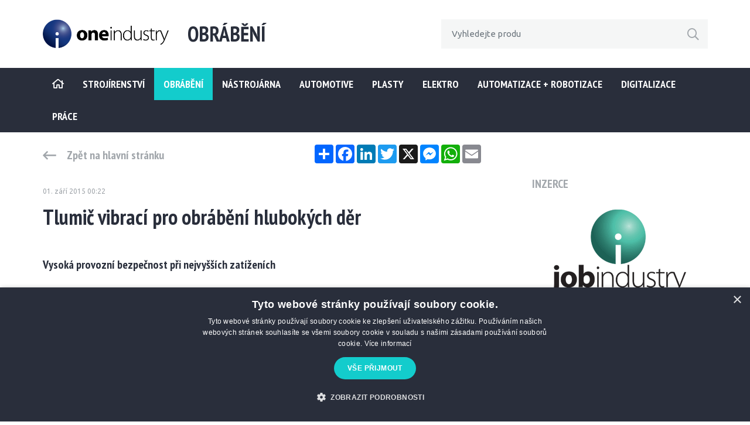

--- FILE ---
content_type: text/html; charset=UTF-8
request_url: https://www.oneindustry.cz/obrabeni/tlumic-vibraci-pro-obrabeni-hlubokych-der/
body_size: 10033
content:
<!doctype html>
<html lang="cs-CZ">
    <head>
        <script type="text/javascript" charset="UTF-8" src="//cdn.cookie-script.com/s/57a0dfff99b9177a2b9c524216232b6d.js"></script>

        <meta http-equiv="content-type" content="text/html; charset=UTF-8" />
        <meta name="description" content="oneindustry – průmyslový portál: strojírenství, obrábění, nástrojárna, automotive, plasty, elektro, automatizace, roboty, Průmysl 4.0, výroba, technologie." />
        <meta http-equiv="X-UA-Compatible" content="IE=edge" />
        <meta name="viewport" content="width=device-width, initial-scale=1, maximum-scale=1.0, user-scalable=no" />

        <link rel="preconnect" href="https://fonts.gstatic.com" />

        <link rel="stylesheet" href="https://cdn.jsdelivr.net/npm/bootstrap@4.6.0/dist/css/bootstrap.min.css" integrity="sha384-B0vP5xmATw1+K9KRQjQERJvTumQW0nPEzvF6L/Z6nronJ3oUOFUFpCjEUQouq2+l" crossorigin="anonymous" />
        <link rel="stylesheet" href="https://www.oneindustry.cz/wp-content/themes/oneindustry/fontawesome/css/all.min.css" />
        <link rel="preconnect" href="https://fonts.gstatic.com">
        <link href="https://fonts.googleapis.com/css2?family=PT+Sans+Narrow:wght@400;700&family=Ubuntu:ital,wght@0,300;0,400;0,500;0,700;1,300;1,400;1,500;1,700&display=swap" rel="stylesheet" />
        <link rel="stylesheet" type="text/css" href="//cdn.jsdelivr.net/npm/slick-carousel@1.8.1/slick/slick.css" />

        <link href="https://www.oneindustry.cz/wp-content/themes/oneindustry/style.css" rel="stylesheet" />

        <script>
            /*window.dataLayer = window.dataLayer || [];

            function gtag() {
                dataLayer.push(arguments);
            }

            gtag("consent", "default", {
                ad_storage: "denied",
                analytics_storage: "denied",
                wait_for_update: 500
            });

            gtag("set", "ads_data_redaction", true);*/
        </script>

        <meta name='robots' content='index, follow, max-image-preview:large, max-snippet:-1, max-video-preview:-1' />

	<!-- This site is optimized with the Yoast SEO plugin v22.6 - https://yoast.com/wordpress/plugins/seo/ -->
	<title>Tlumič vibrací pro obrábění hlubokých děr - oneindustry – průmyslový portál, výroba a technologie</title>
	<link rel="canonical" href="https://www.oneindustry.cz/obrabeni/tlumic-vibraci-pro-obrabeni-hlubokych-der/" />
	<meta property="og:locale" content="cs_CZ" />
	<meta property="og:type" content="article" />
	<meta property="og:title" content="Tlumič vibrací pro obrábění hlubokých děr - oneindustry – průmyslový portál, výroba a technologie" />
	<meta property="og:description" content="Vysoká provozní bezpečnost při nejvyšších zatíženích Společnost Sandvik Coromant představila nový tlumič vibrací, který v průběhu operací prováděných při obrábění hlubokých děr (DHM) pomáhá udržovat stabilitu [&hellip;]" />
	<meta property="og:url" content="https://www.oneindustry.cz/obrabeni/tlumic-vibraci-pro-obrabeni-hlubokych-der/" />
	<meta property="og:site_name" content="oneindustry – průmyslový portál, výroba a technologie" />
	<meta property="article:published_time" content="2015-08-31T22:22:53+00:00" />
	<meta property="og:image" content="https://www.oneindustry.cz/wp-content/uploads/2015/09/2015-2-031-1-nahled.jpg" />
	<meta property="og:image:width" content="300" />
	<meta property="og:image:height" content="150" />
	<meta property="og:image:type" content="image/jpeg" />
	<meta name="author" content="oneindustry" />
	<meta name="twitter:card" content="summary_large_image" />
	<meta name="twitter:label1" content="Napsal(a)" />
	<meta name="twitter:data1" content="oneindustry" />
	<meta name="twitter:label2" content="Odhadovaná doba čtení" />
	<meta name="twitter:data2" content="2 minuty" />
	<script type="application/ld+json" class="yoast-schema-graph">{"@context":"https://schema.org","@graph":[{"@type":"Article","@id":"https://www.oneindustry.cz/obrabeni/tlumic-vibraci-pro-obrabeni-hlubokych-der/#article","isPartOf":{"@id":"https://www.oneindustry.cz/obrabeni/tlumic-vibraci-pro-obrabeni-hlubokych-der/"},"author":{"name":"oneindustry","@id":"https://www.oneindustry.cz/#/schema/person/bf779697f4491cc56ffd71aa529d01ff"},"headline":"Tlumič vibrací pro obrábění hlubokých děr","datePublished":"2015-08-31T22:22:53+00:00","dateModified":"2015-08-31T22:22:53+00:00","mainEntityOfPage":{"@id":"https://www.oneindustry.cz/obrabeni/tlumic-vibraci-pro-obrabeni-hlubokych-der/"},"wordCount":478,"publisher":{"@id":"https://www.oneindustry.cz/#organization"},"image":{"@id":"https://www.oneindustry.cz/obrabeni/tlumic-vibraci-pro-obrabeni-hlubokych-der/#primaryimage"},"thumbnailUrl":"https://www.oneindustry.cz/wp-content/uploads/2015/09/2015-2-031-1-nahled.jpg","articleSection":["Obrábění"],"inLanguage":"cs"},{"@type":"WebPage","@id":"https://www.oneindustry.cz/obrabeni/tlumic-vibraci-pro-obrabeni-hlubokych-der/","url":"https://www.oneindustry.cz/obrabeni/tlumic-vibraci-pro-obrabeni-hlubokych-der/","name":"Tlumič vibrací pro obrábění hlubokých děr - oneindustry – průmyslový portál, výroba a technologie","isPartOf":{"@id":"https://www.oneindustry.cz/#website"},"primaryImageOfPage":{"@id":"https://www.oneindustry.cz/obrabeni/tlumic-vibraci-pro-obrabeni-hlubokych-der/#primaryimage"},"image":{"@id":"https://www.oneindustry.cz/obrabeni/tlumic-vibraci-pro-obrabeni-hlubokych-der/#primaryimage"},"thumbnailUrl":"https://www.oneindustry.cz/wp-content/uploads/2015/09/2015-2-031-1-nahled.jpg","datePublished":"2015-08-31T22:22:53+00:00","dateModified":"2015-08-31T22:22:53+00:00","breadcrumb":{"@id":"https://www.oneindustry.cz/obrabeni/tlumic-vibraci-pro-obrabeni-hlubokych-der/#breadcrumb"},"inLanguage":"cs","potentialAction":[{"@type":"ReadAction","target":["https://www.oneindustry.cz/obrabeni/tlumic-vibraci-pro-obrabeni-hlubokych-der/"]}]},{"@type":"ImageObject","inLanguage":"cs","@id":"https://www.oneindustry.cz/obrabeni/tlumic-vibraci-pro-obrabeni-hlubokych-der/#primaryimage","url":"https://www.oneindustry.cz/wp-content/uploads/2015/09/2015-2-031-1-nahled.jpg","contentUrl":"https://www.oneindustry.cz/wp-content/uploads/2015/09/2015-2-031-1-nahled.jpg","width":300,"height":150,"caption":""},{"@type":"BreadcrumbList","@id":"https://www.oneindustry.cz/obrabeni/tlumic-vibraci-pro-obrabeni-hlubokych-der/#breadcrumb","itemListElement":[{"@type":"ListItem","position":1,"name":"Úvodní stránka","item":"https://www.oneindustry.cz/uvodni-stranka/"},{"@type":"ListItem","position":2,"name":"Tlumič vibrací pro obrábění hlubokých děr"}]},{"@type":"WebSite","@id":"https://www.oneindustry.cz/#website","url":"https://www.oneindustry.cz/","name":"oneindustry – průmyslový portál, výroba a technologie","description":"oneindustry – průmyslový portál: strojírenství, obrábění, nástrojárna, automotive, plasty, elektro, automatizace, roboty, Průmysl 4.0, výroba, technologie.","publisher":{"@id":"https://www.oneindustry.cz/#organization"},"potentialAction":[{"@type":"SearchAction","target":{"@type":"EntryPoint","urlTemplate":"https://www.oneindustry.cz/?s={search_term_string}"},"query-input":"required name=search_term_string"}],"inLanguage":"cs"},{"@type":"Organization","@id":"https://www.oneindustry.cz/#organization","name":"oneindustry – průmyslový portál, výroba a technologie","url":"https://www.oneindustry.cz/","logo":{"@type":"ImageObject","inLanguage":"cs","@id":"https://www.oneindustry.cz/#/schema/logo/image/","url":"https://www.oneindustry.cz/wp-content/uploads/2021/05/logo1.png","contentUrl":"https://www.oneindustry.cz/wp-content/uploads/2021/05/logo1.png","width":430,"height":103,"caption":"oneindustry – průmyslový portál, výroba a technologie"},"image":{"@id":"https://www.oneindustry.cz/#/schema/logo/image/"},"sameAs":["https://www.linkedin.com/showcase/101077163"]},{"@type":"Person","@id":"https://www.oneindustry.cz/#/schema/person/bf779697f4491cc56ffd71aa529d01ff","name":"oneindustry","image":{"@type":"ImageObject","inLanguage":"cs","@id":"https://www.oneindustry.cz/#/schema/person/image/","url":"https://secure.gravatar.com/avatar/68f0669dbcb6d1a8e917159daad9e9b7?s=96&d=mm&r=g","contentUrl":"https://secure.gravatar.com/avatar/68f0669dbcb6d1a8e917159daad9e9b7?s=96&d=mm&r=g","caption":"oneindustry"}}]}</script>
	<!-- / Yoast SEO plugin. -->


<link rel='stylesheet' id='wp-block-library-css' href='https://www.oneindustry.cz/wp-includes/css/dist/block-library/style.min.css?ver=6.5.7' type='text/css' media='all' />
<style id='classic-theme-styles-inline-css' type='text/css'>
/*! This file is auto-generated */
.wp-block-button__link{color:#fff;background-color:#32373c;border-radius:9999px;box-shadow:none;text-decoration:none;padding:calc(.667em + 2px) calc(1.333em + 2px);font-size:1.125em}.wp-block-file__button{background:#32373c;color:#fff;text-decoration:none}
</style>
<style id='global-styles-inline-css' type='text/css'>
body{--wp--preset--color--black: #000000;--wp--preset--color--cyan-bluish-gray: #abb8c3;--wp--preset--color--white: #ffffff;--wp--preset--color--pale-pink: #f78da7;--wp--preset--color--vivid-red: #cf2e2e;--wp--preset--color--luminous-vivid-orange: #ff6900;--wp--preset--color--luminous-vivid-amber: #fcb900;--wp--preset--color--light-green-cyan: #7bdcb5;--wp--preset--color--vivid-green-cyan: #00d084;--wp--preset--color--pale-cyan-blue: #8ed1fc;--wp--preset--color--vivid-cyan-blue: #0693e3;--wp--preset--color--vivid-purple: #9b51e0;--wp--preset--gradient--vivid-cyan-blue-to-vivid-purple: linear-gradient(135deg,rgba(6,147,227,1) 0%,rgb(155,81,224) 100%);--wp--preset--gradient--light-green-cyan-to-vivid-green-cyan: linear-gradient(135deg,rgb(122,220,180) 0%,rgb(0,208,130) 100%);--wp--preset--gradient--luminous-vivid-amber-to-luminous-vivid-orange: linear-gradient(135deg,rgba(252,185,0,1) 0%,rgba(255,105,0,1) 100%);--wp--preset--gradient--luminous-vivid-orange-to-vivid-red: linear-gradient(135deg,rgba(255,105,0,1) 0%,rgb(207,46,46) 100%);--wp--preset--gradient--very-light-gray-to-cyan-bluish-gray: linear-gradient(135deg,rgb(238,238,238) 0%,rgb(169,184,195) 100%);--wp--preset--gradient--cool-to-warm-spectrum: linear-gradient(135deg,rgb(74,234,220) 0%,rgb(151,120,209) 20%,rgb(207,42,186) 40%,rgb(238,44,130) 60%,rgb(251,105,98) 80%,rgb(254,248,76) 100%);--wp--preset--gradient--blush-light-purple: linear-gradient(135deg,rgb(255,206,236) 0%,rgb(152,150,240) 100%);--wp--preset--gradient--blush-bordeaux: linear-gradient(135deg,rgb(254,205,165) 0%,rgb(254,45,45) 50%,rgb(107,0,62) 100%);--wp--preset--gradient--luminous-dusk: linear-gradient(135deg,rgb(255,203,112) 0%,rgb(199,81,192) 50%,rgb(65,88,208) 100%);--wp--preset--gradient--pale-ocean: linear-gradient(135deg,rgb(255,245,203) 0%,rgb(182,227,212) 50%,rgb(51,167,181) 100%);--wp--preset--gradient--electric-grass: linear-gradient(135deg,rgb(202,248,128) 0%,rgb(113,206,126) 100%);--wp--preset--gradient--midnight: linear-gradient(135deg,rgb(2,3,129) 0%,rgb(40,116,252) 100%);--wp--preset--font-size--small: 13px;--wp--preset--font-size--medium: 20px;--wp--preset--font-size--large: 36px;--wp--preset--font-size--x-large: 42px;--wp--preset--spacing--20: 0.44rem;--wp--preset--spacing--30: 0.67rem;--wp--preset--spacing--40: 1rem;--wp--preset--spacing--50: 1.5rem;--wp--preset--spacing--60: 2.25rem;--wp--preset--spacing--70: 3.38rem;--wp--preset--spacing--80: 5.06rem;--wp--preset--shadow--natural: 6px 6px 9px rgba(0, 0, 0, 0.2);--wp--preset--shadow--deep: 12px 12px 50px rgba(0, 0, 0, 0.4);--wp--preset--shadow--sharp: 6px 6px 0px rgba(0, 0, 0, 0.2);--wp--preset--shadow--outlined: 6px 6px 0px -3px rgba(255, 255, 255, 1), 6px 6px rgba(0, 0, 0, 1);--wp--preset--shadow--crisp: 6px 6px 0px rgba(0, 0, 0, 1);}:where(.is-layout-flex){gap: 0.5em;}:where(.is-layout-grid){gap: 0.5em;}body .is-layout-flex{display: flex;}body .is-layout-flex{flex-wrap: wrap;align-items: center;}body .is-layout-flex > *{margin: 0;}body .is-layout-grid{display: grid;}body .is-layout-grid > *{margin: 0;}:where(.wp-block-columns.is-layout-flex){gap: 2em;}:where(.wp-block-columns.is-layout-grid){gap: 2em;}:where(.wp-block-post-template.is-layout-flex){gap: 1.25em;}:where(.wp-block-post-template.is-layout-grid){gap: 1.25em;}.has-black-color{color: var(--wp--preset--color--black) !important;}.has-cyan-bluish-gray-color{color: var(--wp--preset--color--cyan-bluish-gray) !important;}.has-white-color{color: var(--wp--preset--color--white) !important;}.has-pale-pink-color{color: var(--wp--preset--color--pale-pink) !important;}.has-vivid-red-color{color: var(--wp--preset--color--vivid-red) !important;}.has-luminous-vivid-orange-color{color: var(--wp--preset--color--luminous-vivid-orange) !important;}.has-luminous-vivid-amber-color{color: var(--wp--preset--color--luminous-vivid-amber) !important;}.has-light-green-cyan-color{color: var(--wp--preset--color--light-green-cyan) !important;}.has-vivid-green-cyan-color{color: var(--wp--preset--color--vivid-green-cyan) !important;}.has-pale-cyan-blue-color{color: var(--wp--preset--color--pale-cyan-blue) !important;}.has-vivid-cyan-blue-color{color: var(--wp--preset--color--vivid-cyan-blue) !important;}.has-vivid-purple-color{color: var(--wp--preset--color--vivid-purple) !important;}.has-black-background-color{background-color: var(--wp--preset--color--black) !important;}.has-cyan-bluish-gray-background-color{background-color: var(--wp--preset--color--cyan-bluish-gray) !important;}.has-white-background-color{background-color: var(--wp--preset--color--white) !important;}.has-pale-pink-background-color{background-color: var(--wp--preset--color--pale-pink) !important;}.has-vivid-red-background-color{background-color: var(--wp--preset--color--vivid-red) !important;}.has-luminous-vivid-orange-background-color{background-color: var(--wp--preset--color--luminous-vivid-orange) !important;}.has-luminous-vivid-amber-background-color{background-color: var(--wp--preset--color--luminous-vivid-amber) !important;}.has-light-green-cyan-background-color{background-color: var(--wp--preset--color--light-green-cyan) !important;}.has-vivid-green-cyan-background-color{background-color: var(--wp--preset--color--vivid-green-cyan) !important;}.has-pale-cyan-blue-background-color{background-color: var(--wp--preset--color--pale-cyan-blue) !important;}.has-vivid-cyan-blue-background-color{background-color: var(--wp--preset--color--vivid-cyan-blue) !important;}.has-vivid-purple-background-color{background-color: var(--wp--preset--color--vivid-purple) !important;}.has-black-border-color{border-color: var(--wp--preset--color--black) !important;}.has-cyan-bluish-gray-border-color{border-color: var(--wp--preset--color--cyan-bluish-gray) !important;}.has-white-border-color{border-color: var(--wp--preset--color--white) !important;}.has-pale-pink-border-color{border-color: var(--wp--preset--color--pale-pink) !important;}.has-vivid-red-border-color{border-color: var(--wp--preset--color--vivid-red) !important;}.has-luminous-vivid-orange-border-color{border-color: var(--wp--preset--color--luminous-vivid-orange) !important;}.has-luminous-vivid-amber-border-color{border-color: var(--wp--preset--color--luminous-vivid-amber) !important;}.has-light-green-cyan-border-color{border-color: var(--wp--preset--color--light-green-cyan) !important;}.has-vivid-green-cyan-border-color{border-color: var(--wp--preset--color--vivid-green-cyan) !important;}.has-pale-cyan-blue-border-color{border-color: var(--wp--preset--color--pale-cyan-blue) !important;}.has-vivid-cyan-blue-border-color{border-color: var(--wp--preset--color--vivid-cyan-blue) !important;}.has-vivid-purple-border-color{border-color: var(--wp--preset--color--vivid-purple) !important;}.has-vivid-cyan-blue-to-vivid-purple-gradient-background{background: var(--wp--preset--gradient--vivid-cyan-blue-to-vivid-purple) !important;}.has-light-green-cyan-to-vivid-green-cyan-gradient-background{background: var(--wp--preset--gradient--light-green-cyan-to-vivid-green-cyan) !important;}.has-luminous-vivid-amber-to-luminous-vivid-orange-gradient-background{background: var(--wp--preset--gradient--luminous-vivid-amber-to-luminous-vivid-orange) !important;}.has-luminous-vivid-orange-to-vivid-red-gradient-background{background: var(--wp--preset--gradient--luminous-vivid-orange-to-vivid-red) !important;}.has-very-light-gray-to-cyan-bluish-gray-gradient-background{background: var(--wp--preset--gradient--very-light-gray-to-cyan-bluish-gray) !important;}.has-cool-to-warm-spectrum-gradient-background{background: var(--wp--preset--gradient--cool-to-warm-spectrum) !important;}.has-blush-light-purple-gradient-background{background: var(--wp--preset--gradient--blush-light-purple) !important;}.has-blush-bordeaux-gradient-background{background: var(--wp--preset--gradient--blush-bordeaux) !important;}.has-luminous-dusk-gradient-background{background: var(--wp--preset--gradient--luminous-dusk) !important;}.has-pale-ocean-gradient-background{background: var(--wp--preset--gradient--pale-ocean) !important;}.has-electric-grass-gradient-background{background: var(--wp--preset--gradient--electric-grass) !important;}.has-midnight-gradient-background{background: var(--wp--preset--gradient--midnight) !important;}.has-small-font-size{font-size: var(--wp--preset--font-size--small) !important;}.has-medium-font-size{font-size: var(--wp--preset--font-size--medium) !important;}.has-large-font-size{font-size: var(--wp--preset--font-size--large) !important;}.has-x-large-font-size{font-size: var(--wp--preset--font-size--x-large) !important;}
.wp-block-navigation a:where(:not(.wp-element-button)){color: inherit;}
:where(.wp-block-post-template.is-layout-flex){gap: 1.25em;}:where(.wp-block-post-template.is-layout-grid){gap: 1.25em;}
:where(.wp-block-columns.is-layout-flex){gap: 2em;}:where(.wp-block-columns.is-layout-grid){gap: 2em;}
.wp-block-pullquote{font-size: 1.5em;line-height: 1.6;}
</style>
<link rel="https://api.w.org/" href="https://www.oneindustry.cz/wp-json/" /><link rel="alternate" type="application/json" href="https://www.oneindustry.cz/wp-json/wp/v2/posts/64726" /><link rel="EditURI" type="application/rsd+xml" title="RSD" href="https://www.oneindustry.cz/xmlrpc.php?rsd" />
<meta name="generator" content="WordPress 6.5.7" />
<link rel='shortlink' href='https://www.oneindustry.cz/?p=64726' />
<link rel="alternate" type="application/json+oembed" href="https://www.oneindustry.cz/wp-json/oembed/1.0/embed?url=https%3A%2F%2Fwww.oneindustry.cz%2Fobrabeni%2Ftlumic-vibraci-pro-obrabeni-hlubokych-der%2F" />
<link rel="alternate" type="text/xml+oembed" href="https://www.oneindustry.cz/wp-json/oembed/1.0/embed?url=https%3A%2F%2Fwww.oneindustry.cz%2Fobrabeni%2Ftlumic-vibraci-pro-obrabeni-hlubokych-der%2F&#038;format=xml" />
<link rel="icon" href="https://www.oneindustry.cz/wp-content/uploads/2021/05/favicon.png" sizes="32x32" />
<link rel="icon" href="https://www.oneindustry.cz/wp-content/uploads/2021/05/favicon.png" sizes="192x192" />
<link rel="apple-touch-icon" href="https://www.oneindustry.cz/wp-content/uploads/2021/05/favicon.png" />
<meta name="msapplication-TileImage" content="https://www.oneindustry.cz/wp-content/uploads/2021/05/favicon.png" />

        <script type="text/javascript" src="https://maps.google.com/maps/api/js?key=AIzaSyBVtVd8iqqR8xy98BRzyoaOTkqOg_CwnC0"></script>
        <script src="https://www.google.com/recaptcha/api.js"></script>

        <script>
            (function(w,d,s,l,i){w[l]=w[l]||[];w[l].push({'gtm.start':
            new Date().getTime(),event:'gtm.js'});var f=d.getElementsByTagName(s)[0],
            j=d.createElement(s),dl=l!='dataLayer'?'&l='+l:'';j.async=true;j.src=
            'https://www.googletagmanager.com/gtm.js?id='+i+dl;f.parentNode.insertBefore(j,f);
            })(window,document,'script','dataLayer','GTM-K76H54F');
        </script>

        <!-- Google tag (gtag.js) -->
        <script async src="https://www.googletagmanager.com/gtag/js?id=G-2GD00Q74YY"></script>
        <script>
            window.dataLayer = window.dataLayer || [];
            function gtag(){dataLayer.push(arguments);}
            gtag('js', new Date());

            gtag('config', 'G-2GD00Q74YY');
        </script>

        <script type="text/javascript">
            var _gaq = _gaq || [];
            _gaq.push(['_setAccount', 'UA-126354374-1']);
            _gaq.push(['_trackPageview', '']);

            (function() {
                var ga = document.createElement('script'); ga.type = 'text/javascript'; ga.async = true;
                ga.src = ('https:' == document.location.protocol ? 'https://ssl' : 'http://www') + '.google-analytics.com/ga.js';
                var s = document.getElementsByTagName('script')[0]; s.parentNode.insertBefore(ga, s);
            })(); 
        </script>
                
    </head>

    <body class="post-template-default single single-post postid-64726 single-format-standard">
        <noscript>
            <iframe src="https://www.googletagmanager.com/ns.html?id=GTM-K76H54F" height="0" width="0" style="display:none;visibility:hidden"></iframe>
        </noscript>

        <section class="module-banner_top">
            <div class="container">
                


            </div>
        </section>

        <header>
            <div class="container">
                <div class="row align-items-center">
                    <div class="col">
                        <div class="row">
                            <div class="col-auto">
                                <a id="logo" href="https://www.oneindustry.cz">
                                   
                                    <img src="https://www.oneindustry.cz/wp-content/uploads/2021/05/logo1.png" alt="" />
                                </a>
                            </div>

                            <div class="w-100 d-md-none"></div>

                            <div class="col-auto col-xl align-self-center">
                                
                                                                    <p>Obrábění</p>
                                                            </div>
                        </div>
                    </div>

                    <div class="col-12 col-xl-auto">
                        <div id="search">
                            <form action="https://www.oneindustry.cz" method="get">
                                <div class="input-group">
                                    <input id="search-input" type="text" class="form-control" placeholder="Vyhledejte produkt, firmu, technologii..." name="s" value="" />

                                    <span class="input-group-btn">
                                        <button type="submit" class="btn btn-transparent">
                                            <i class="far fa-search"></i>
                                        </button>
                                    </span>
                                </div>
                            </form>
                        </div>
                    </div>
                </div>
            </div>

            <div id="menu">
                <div class="container">
                    <button type="button" id="toggleMenu" class="btn btn-menu d-block d-xl-none">
                        <i class="fas fa-bars"></i>
                    </button>

                    <ul class="list-unstyled list-menu"><li id="menu-item-66151" class="menu-item menu-item-type-custom menu-item-object-custom menu-item-home menu-item-66151"><a href="https://www.oneindustry.cz/"><i class="far fa-home"></i></a></li>
<li id="menu-item-65789" class="menu-item menu-item-type-taxonomy menu-item-object-category menu-item-65789"><a href="https://www.oneindustry.cz/kategorie/strojirenstvi/">STROJÍRENSTVÍ</a></li>
<li id="menu-item-65790" class="menu-item menu-item-type-taxonomy menu-item-object-category current-post-ancestor current-menu-parent current-post-parent menu-item-65790"><a href="https://www.oneindustry.cz/kategorie/obrabeni/">Obrábění</a></li>
<li id="menu-item-65791" class="menu-item menu-item-type-taxonomy menu-item-object-category menu-item-65791"><a href="https://www.oneindustry.cz/kategorie/nastrojarna/">Nástrojárna</a></li>
<li id="menu-item-65792" class="menu-item menu-item-type-taxonomy menu-item-object-category menu-item-65792"><a href="https://www.oneindustry.cz/kategorie/automotive/">Automotive</a></li>
<li id="menu-item-65793" class="menu-item menu-item-type-taxonomy menu-item-object-category menu-item-65793"><a href="https://www.oneindustry.cz/kategorie/plasty/">Plasty</a></li>
<li id="menu-item-65794" class="menu-item menu-item-type-taxonomy menu-item-object-category menu-item-65794"><a href="https://www.oneindustry.cz/kategorie/elektro/">Elektro</a></li>
<li id="menu-item-46144" class="menu-item menu-item-type-taxonomy menu-item-object-category menu-item-46144"><a href="https://www.oneindustry.cz/kategorie/automatizace-robotizace/">Automatizace + Robotizace</a></li>
<li id="menu-item-65796" class="menu-item menu-item-type-taxonomy menu-item-object-category menu-item-65796"><a href="https://www.oneindustry.cz/kategorie/digitalizace/">Digitalizace</a></li>
<li id="menu-item-77383" class="menu-item menu-item-type-taxonomy menu-item-object-category menu-item-77383"><a href="https://www.oneindustry.cz/kategorie/prace/">Práce</a></li>
</ul>                </div>
            </div>
        </header>

        <main>
            <div class="container">
                <div class="row">
                    <div id="content" class="col order-1">
    
    <section class="module-back">
        <div class="row">
            <div class="col-6">
                <a href="https://www.oneindustry.cz" class="btn btn-back"><i class="far fa-long-arrow-left"></i>Zpět na hlavní stránku</a>
            </div>

                            <div class="col-12 col-md-6 align-self-end text-md-right">
                    <div class="d-inline-block">
                        <!-- AddToAny BEGIN -->
                        <div class="a2a_kit a2a_kit_size_32 a2a_default_style">
                        <a class="a2a_dd" href="https://www.addtoany.com/share"></a>
                        <a class="a2a_button_facebook"></a>
                        <a class="a2a_button_linkedin"></a>
                        <a class="a2a_button_twitter"></a>
                        <a class="a2a_button_x"></a>
                        <a class="a2a_button_facebook_messenger"></a>
                        <a class="a2a_button_whatsapp"></a>
                        <a class="a2a_button_email"></a>
                        </div>
                        <script>
                        var a2a_config = a2a_config || {};
                        a2a_config.locale = "cs";
                        </script>
                        <script async src="https://static.addtoany.com/menu/page.js"></script>
                        <!-- AddToAny END -->
                    </div>
                </div>
                    </div>
    </section>

    <section class="module-text">
        <p class="-date">01. září 2015 00:22</p>

        <h1 class="module-title">Tlumič vibrací pro obrábění hlubokých děr</h1>

        
        <h2 class="module-subtitle">Vysoká provozní bezpečnost při nejvyšších zatíženích</h2>
<p><strong>Společnost Sandvik Coromant představila nový tlumič vibrací, který v průběhu operací prováděných při obrábění hlubokých děr (DHM) pomáhá udržovat stabilitu výrobního procesu a přispívá k vyššímu využití obráběcích strojů. Nové zařízení, využívající strojově řízenou seřizovací jednotku, umožňuje obsluze strojů nezdržovat se v blízkosti stroje a provádět modifikace procesu bez použití ručního nářadí a rizika zranění osob.</strong></p>
<p>Vpřípadě obrábění hlubokých děr jsou určujícími charakteristikami vysoké rychlosti úběru materiálu spolu s přímostí děr, rozměrovými tolerancemi a kvalitou obrobených ploch. S ohledem na tuto skutečnost není žádným překvapením, že z hlediska úspěchu má rozhodující význam bezpečnost.</p>



<p><img fetchpriority="high" decoding="async" class="size-medium img-fluid wp-image-23157 aligncenter" src="https://www.oneindustry.cz/wp-content/uploads/_old/files/2018/07/2015-2-031-1-700x401.jpg" alt="" width="700" height="401" /></p>
<p>Při výrobě dlouhých součástí na strojích se systémem STS (s jednou trubkou) se pracovníci obsluhy střetávají s mnoha, z hlediska obráběcího procesu kritickými, problémy. Mnohé DHM operace jsou extrémně náročné a řezný výkon se při nich blíží limitním hodnotám. V nástrojovém systému tak mohou vznikat vyšší síly a napětí, což ve svém důsledku může způsobovat problémy, pokud jde o vibrace. V důsledku toho se pracovníci obsluhy musejí často zabývat manuálním seřizováním upínací jednotky tlumiče vibrací. Rotuje-li velký obrobek, ruční seřízení upnutí není jednoduchá operace – je obtížné provést ho rovnou správně, protože to vyžaduje přesnost. Kromě toho značně stoupá riziko zranění.</p>
<p>Řešení nabízí tlumič vibrací značky Sandvik Coromant. Toto zařízení tlumí vibrace, což vede k prvotřídní přesnosti a kvalitě obrobené plochy. Navíc vše probíhá s využitím řídicího systému stroje, což usnadňuje bezpečné dosažení stability výrobního procesu. Pro případ výpadku napájení je dokonce k dispozici samosvorná jednotka. Samozřejmě, že jsou-li vibrace pod kontrolou, projeví se i další výhoda spočívající v tom, že již nedochází k problémům s nadměrným opotřebením nástrojů. Výsledkem je vyšší vytížení stroje a bezpečnější pracovní prostředí. Nový tlumič vibrací značky Sandvik Coromant nabízí obousměrnou funkci, což znamená, že jej lze použít pro aplikace při konvenčním i zpětném vyvrtávání.</p>
<p style="text-align: right"><a href="http://www.sandvik.coromant.com/cs" target="_blank" rel="noopener noreferrer">www.sandvik.coromant.com/cs</a></p>

        
        
    <section class="module-back">
        <div class="row">
            <div class="col-6">
                <a href="https://www.oneindustry.cz" class="btn btn-back"><i class="far fa-long-arrow-left"></i>Zpět na hlavní stránku</a>
            </div>

                            <div class="col-12 col-md-6 align-self-end text-md-right">
                    <div class="d-inline-block">
                        <!-- AddToAny BEGIN -->
                        <div class="a2a_kit a2a_kit_size_32 a2a_default_style">
                        <a class="a2a_dd" href="https://www.addtoany.com/share"></a>
                        <a class="a2a_button_facebook"></a>
                        <a class="a2a_button_linkedin"></a>
                        <a class="a2a_button_twitter"></a>
                        <a class="a2a_button_x"></a>
                        <a class="a2a_button_facebook_messenger"></a>
                        <a class="a2a_button_whatsapp"></a>
                        <a class="a2a_button_email"></a>
                        </div>
                        <script>
                        var a2a_config = a2a_config || {};
                        a2a_config.locale = "cs";
                        </script>
                        <script async src="https://static.addtoany.com/menu/page.js"></script>
                        <!-- AddToAny END -->
                    </div>
                </div>
                    </div>
    </section>

        
                    <div class="item-btn text-center">
                <a href="https://www.oneindustry.cz/kategorie/obrabeni/" class="btn btn-primary">Více článků z kategorie OBRÁBĚNÍ</a>
            </div>
            </section>

    <!--<section class="module-comment">
        <form action="" method="post">
            <div class="form-group">
                <textarea class="form-control" placeholder="Připojte se k diskusi..."></textarea>
            </div>

            <div class="row">
                <div class="col-4">
                    <div class="form-group">
                        <input type="text" class="form-control" placeholder="Zadejte své jméno" />
                    </div>
                </div>

                <div class="col">
                    <button type="submit" class="btn btn-secondary">Uverejnit komentář</button>
                </div>
            </div>
        </form>
    </section>-->

        
            <section class="module-article_listing">
            <h2 class="module-title">Mohlo by se Vám líbit</h2>

                            
                

<div class="item-article_listing" data-slowing_index="" data-slowing_index2="" data-slowing="">
    <div class="row">
        <div class="col-12 col-sm-auto">
            <a href="https://www.oneindustry.cz/obrabeni/objednavky-obrabecich-stroju-v-nemecku-dosahly-dalsiho-dna/" class="-image">
                <img src="https://www.oneindustry.cz/wp-content/uploads/2025/11/Dr_Heering_Markus_VDW_nahled.jpg" alt="Objednávky obráběcích strojů v Německu dosáhly dalšího dna." />
            </a>
        </div>

        <div class="col-12 col-sm">
            <h3 class="-title">
                <a href="https://www.oneindustry.cz/obrabeni/objednavky-obrabecich-stroju-v-nemecku-dosahly-dalsiho-dna/">Objednávky obráběcích strojů v Německu dosáhly dalšího dna.</a>
            </h3>

            <ul class="list-unstyled -data">
                                    <li data-category>
                        <a href="https://www.oneindustry.cz/kategorie/obrabeni/" class="--category">Obrábění</a>
                    </li>
                
                
                <li>
                    <p class="--date">29. listopadu 2025</p>
                </li>
            </ul>

            <p class="-perex">Za poklesem stojí zejména letošní 20% pokles v samotném Německu. V Německu toužebně očekávají investice do obranného průmyslu a infrastruktury. Na prodeji obráběcích strojů je dobře vidět [&hellip;]</p>
        </div>
    </div>
</div>                            
                

<div class="item-article_listing" data-slowing_index="" data-slowing_index2="" data-slowing="">
    <div class="row">
        <div class="col-12 col-sm-auto">
            <a href="https://www.oneindustry.cz/strojirenstvi/smc-ziskala-noveho-distributora-svych-produktu-v-cesku-firmu-hennlich-2/" class="-image">
                <img src="https://www.oneindustry.cz/wp-content/uploads/2025/11/20251104_PR_Hennlich_SMC_SMC-ziskala-noveho-distributora-FOTO_nahled-1.jpg" alt="SMC získala nového distributora svých produktů v Česku, firmu HENNLICH" />
            </a>
        </div>

        <div class="col-12 col-sm">
            <h3 class="-title">
                <a href="https://www.oneindustry.cz/strojirenstvi/smc-ziskala-noveho-distributora-svych-produktu-v-cesku-firmu-hennlich-2/">SMC získala nového distributora svých produktů v Česku, firmu HENNLICH</a>
            </h3>

            <ul class="list-unstyled -data">
                                    <li data-category>
                        <a href="https://www.oneindustry.cz/kategorie/strojirenstvi/" class="--category">Strojírenství</a>
                    </li>
                
                
                <li>
                    <p class="--date">27. listopadu 2025</p>
                </li>
            </ul>

            <p class="-perex">Společnost SMC Industrial Automation CZ uzavřela novou distribuční smlouvu se společností HENNLICH. Ta se tak stává novým prémiovým distributorem prvků SMC v České republice. Slavnostní [&hellip;]</p>
        </div>
    </div>
</div>                            
                

<div class="item-article_listing" data-slowing_index="" data-slowing_index2="" data-slowing="">
    <div class="row">
        <div class="col-12 col-sm-auto">
            <a href="https://www.oneindustry.cz/digitalizace/hms-networks-uvadi-na-trh-anybus-safe2link-remote-io-cs-nejjednodussi-a-nejrychlejsi-cestu-k-zajisteni-funkcni-bezpecnosti-mobilnich-stroju/" class="-image">
                <img src="https://www.oneindustry.cz/wp-content/uploads/2025/11/1.01.0306.00001-Anybus_Safe2Link_Remote_IO_-CS-1-copy_nahled.jpg" alt="HMS Networks uvádí na trh Anybus Safe2Link™ Remote IO-CS – nejjednodušší a nejrychlejší cestu k zajištění funkční bezpečnosti mobilních strojů" />
            </a>
        </div>

        <div class="col-12 col-sm">
            <h3 class="-title">
                <a href="https://www.oneindustry.cz/digitalizace/hms-networks-uvadi-na-trh-anybus-safe2link-remote-io-cs-nejjednodussi-a-nejrychlejsi-cestu-k-zajisteni-funkcni-bezpecnosti-mobilnich-stroju/">HMS Networks uvádí na trh Anybus Safe2Link™ Remote IO-CS – nejjednodušší a nejrychlejší cestu k zajištění funkční bezpečnosti mobilních strojů</a>
            </h3>

            <ul class="list-unstyled -data">
                                    <li data-category>
                        <a href="https://www.oneindustry.cz/kategorie/digitalizace/" class="--category">Digitalizace</a>
                    </li>
                
                
                <li>
                    <p class="--date">25. listopadu 2025</p>
                </li>
            </ul>

            <p class="-perex">Společnost HMS Networks oznámila, že uvádí na trh zařízení Anybus Safe2Link Remote IO-CS: robustní, typově schválené vstupně-výstupní zařízení navržené pro zjednodušení integrace funkční bezpečnosti do [&hellip;]</p>
        </div>
    </div>
</div>            
                    </section>
    

                    </div>

                    
                                            <div class="col-12 col-md-auto order-2">
                            
<aside>
    <div id="sidebar">
        

            
                    <div class="item-ad">
                <p class="-title">Inzerce</p>

                <a target="_blank" href="https://www.oneindustry.cz?ad_click_id=81829"><img src="https://www.oneindustry.cz/wp-content/uploads/2025/09/banner300x250.gif" alt="" class="img-fluid" /></a>            </div>
        
            

    <div class="item-article_side">
        <p class="-title">Doporučené články</p>

        <ul class="list-unstyled">
                            
                <li>
                    <a href="https://www.oneindustry.cz/prace/portal-prace-v-prumyslu-jobindustry-je-zameren-jen-na-nektere-prumyslove-obory-a-pozice-proc-jen-na-prumyslove-obory-a-na-ktere/" class="--title">Portál práce v průmyslu &#8211; jobindustry je zaměřen jen na některé průmyslové obory a pozice. Proč jen na průmyslové obory? A na které?</a>

                    <p class="--date">19. listopadu 2025</p>
                </li>
                            
                <li>
                    <a href="https://www.oneindustry.cz/obrabeni/meritelny-uspech-od-zoller/" class="--title">»měřitelný úspěch« od ZOLLER</a>

                    <p class="--date">03. září 2025</p>
                </li>
                            
                <li>
                    <a href="https://www.oneindustry.cz/obrabeni/world-of-machining-pozvanka-na-2-rocnik/" class="--title">World of Machining &#8211; pozvánka na 2. ročník</a>

                    <p class="--date">27. srpna 2025</p>
                </li>
            
                    </ul>
    </div>





            
                    <div class="item-ad">
                <p class="-title">Inzerce</p>

                <a target="_blank" href="https://www.oneindustry.cz?ad_click_id=82247"><img src="https://www.oneindustry.cz/wp-content/uploads/2025/11/formaco_300x600_01.png" alt="" class="img-fluid" /></a>            </div>
        
            


            
                    <div class="item-ad">
                <p class="-title">Inzerce</p>

                <a target="_blank" href="https://www.oneindustry.cz?ad_click_id=66620"><img src="https://www.oneindustry.cz/wp-content/uploads/2021/06/Grumant_300x600.jpg" alt="" class="img-fluid" /></a>            </div>
        
            
    </div>
</aside>                        </div>
                                    </div>
            </div>
        </main>

        <footer>
            <div class="container text-center text-lg-left">
                <div class="row align-items-center">
                    <div class="col-12 col-lg">
                        <a id="logo-footer" href="https://www.oneindustry.cz">
                            
                            <img src="https://www.oneindustry.cz/wp-content/uploads/2021/05/logo-footer1.png" alt="" class="img-fluid" />
                        </a>
                    </div>

                    <div class="col-12 col-lg-auto">
                        <ul class="list-unstyled list-menu"><li id="menu-item-171" class="menu-item menu-item-type-post_type menu-item-object-page menu-item-171"><a href="https://www.oneindustry.cz/kalendar/">Kalendář</a></li>
<li id="menu-item-172" class="menu-item menu-item-type-post_type menu-item-object-page menu-item-172"><a href="https://www.oneindustry.cz/lexikon/">Lexikon</a></li>
<li id="menu-item-173" class="menu-item menu-item-type-post_type menu-item-object-page menu-item-173"><a href="https://www.oneindustry.cz/kontakt/">Kontakt</a></li>
<li id="menu-item-174" class="menu-item menu-item-type-post_type menu-item-object-page menu-item-174"><a href="https://www.oneindustry.cz/cenik/">Ceník/Price list</a></li>
<li id="menu-item-175" class="menu-item menu-item-type-post_type menu-item-object-page menu-item-175"><a href="https://www.oneindustry.cz/o-nas/">O nás</a></li>
<li id="menu-item-66059" class="menu-item menu-item-type-post_type menu-item-object-page menu-item-66059"><a href="https://www.oneindustry.cz/impressum/">Impressum</a></li>
</ul>                    </div>

                    <div class="col-12 col-lg-auto">
                        
                        <ul class="list-unstyled list-social">
                                                            <li>
                                    <a href="https://www.youtube.com/channel/UCuriD55GOKI60lrJ0Ohy8CA" target="_blank">
                                        <i class="fab fa-youtube"></i>
                                    </a>
                                </li>
                                                            <li>
                                    <a href="https://www.linkedin.com/company/76339498" target="_blank">
                                        <i class="fab fa-linkedin-in"></i>
                                    </a>
                                </li>
                                                    </ul>
                    </div>
                </div>
            </div>

            <div id="copyright" class="text-center text-lg-left">
                <div class="container">
                    <div class="row">
                        <div class="col-12 col-lg">
                            <p>Jakékoliv užití obsahu včetně převzetí, šíření či dalšího zpřístupňování článků a fotografií je bez souhlasu Infocube s.r.o zakázáno.</p>
                        </div>

                        <div class="col-12 col-lg-auto">
                            <p class="text-copyright">© 2024 INFOCUBE s.r.o.</p>
                        </div>
                    </div>
                </div>
            </div>
        </footer>

        
        <script src="https://code.jquery.com/jquery-3.6.0.min.js" integrity="sha256-/xUj+3OJU5yExlq6GSYGSHk7tPXikynS7ogEvDej/m4=" crossorigin="anonymous"></script>
        <script src="https://cdn.jsdelivr.net/npm/bootstrap@4.6.0/dist/js/bootstrap.bundle.min.js" integrity="sha384-Piv4xVNRyMGpqkS2by6br4gNJ7DXjqk09RmUpJ8jgGtD7zP9yug3goQfGII0yAns" crossorigin="anonymous"></script>
        <script type="text/javascript" src="//cdn.jsdelivr.net/npm/slick-carousel@1.8.1/slick/slick.min.js"></script>
        <script src="https://www.oneindustry.cz/wp-content/themes/oneindustry/js/custom.js"></script>

            </body>
</html>

--- FILE ---
content_type: text/css
request_url: https://www.oneindustry.cz/wp-content/themes/oneindustry/style.css
body_size: 4863
content:
/*
Theme Name: oneindustry
Author: startujemeweby.cz | Juraj Korim
Author URI: https://startujemeweby.cz/
Version: 1.0
*/

* {
    outline: none !important; 
}

body
{
    /*font-family: 'PT Sans Narrow', sans-serif;*/
    font-family: 'Ubuntu', sans-serif;
    font-size: 16px;
    line-height: 33px;
    color: #292E3B;
}

/* BASE */
p, ul, figure
{
    margin: 0;
}

/* CONTAINER */
.container
{
    max-width: 1165px;
}

/* BUTTON */
.btn
{
    font-family: 'PT Sans Narrow', sans-serif;
    font-size: 20px;
    line-height: 26px;
    padding: 11px 22px;
    font-weight: bold;
    border-radius: 4px;
    box-shadow: none !important;
}

.btn.btn-secondary
{
    color: #11B7B7;
    border-color: #11B7B7;
    background: #FFFFFF;
}

.btn.btn-primary
{
    color: #FFFFFF;
    border-color: #13CCCC;
    background: #13CCCC;
}

.btn.btn-outline
{
    padding: 8px 12px;
    font-family: 'Ubuntu', sans-serif;
    color: #292E3B;
    font-weight: 400;
    font-size: 12px;
    line-height: 13px;
    border-color: #EEF0F2;
    background: #FFFFFF;
    transition: background 0.3s ease;
}

.btn.btn-outline.-active,
.btn.btn-outline:hover
{
    background: #EEF0F2;
}

.btn.btn-next_prev
{
    padding: 12px 0;
    color: #001346;
    border: 0;
    border-radius: 0;
    background: #EEF0F2;
    transition: background 0.3s ease;
}

.btn.btn-next_prev:hover
{
    background: #D5DCE2;
}

.btn.btn-next_prev.-prev > i
{
    margin-right: 10px;
}

.btn.btn-next_prev.-next > i
{
    margin-left: 10px;
}

.btn.btn-back
{
    border: 0;
    padding: 12px 0;
    color: #A1A6AB;
}

.btn.btn-back > i
{
    position: relative;
    top: 3px;
    font-size: 26px;
    line-height: 0;
    margin-right: 18px;
}

/* FORM */
.form-group
{
    margin-bottom: 30px;
}

.form-control
{
    padding: 0 18px;
    font-size: 15px;
    color: #292E3B;
    border: 0;
    height: 50px;
    line-height: 50px;
    background: #F5F6F6 !important;
    border-radius: 4px;
    box-shadow: none !important;
}

textarea.form-control
{
    padding: 14px 18px;
    height: 170px;
    line-height: 22px;
    resize: none;
}

.checkbox
{
    margin: 10px 0;
}

.checkbox > label
{
    position: relative;
    padding: 0;
    margin: 0;
    padding-left: 32px;
    font-size: 16px;
    line-height: 22px;
    color: #292E3B;
}

.checkbox > label > input
{
    position: absolute;
    width: 16px;
    height: 16px;
    top: 3px;
    left: 2px;
}

.checkbox > label > span
{
    display: block;
}

.checkbox > label > span::before
{
    position: absolute;
    display: block;
    content: "\f00c";
    font-family: "Font Awesome 5 Pro";
    font-weight: 600;
    font-size: 14px;
    line-height: 22px;
    top: 1px;
    left: 0;
    width: 20px;
    height: 20px;
    cursor: pointer;
    color: #F5F6F6;
    border-radius: 4px;
    background: #F5F6F6;
    z-index: 9;
    transition: color 0.3s ease;
}

.checkbox > label > input:checked + span::before
{
    color: #13CCCC;
}

.checkbox > label a
{
    color: inherit;
    text-decoration: underline;
}

.checkbox > label a:hover
{
    text-decoration: none;
}

/* HEADER */
header
{
    position: relative;
    margin: 0;
}

header .container > .row
{
    padding: 32px 0;
}

header #logo img
{
    height: 52px;
}

header p
{
    font-size: 36px;
    line-height: 46px;
    font-weight: bold;
    font-family: 'PT Sans Narrow', sans-serif;
    color: #292E3B;
    text-transform: uppercase;
}

header #menu
{
    position: relative;
    background: #292E3B;
}

header #menu .list-menu
{
    font-size: 0;
    line-height: 0;
}

header #menu .list-menu > li
{
    display: inline-block;
}

header #menu .list-menu > li > a
{
    display: block;
    padding: 16px;
    font-size: 18px;
    line-height: 23px;
    color: #FFFFFF;
    font-family: 'PT Sans Narrow', sans-serif;
    font-weight: bold;
    text-transform: uppercase;
    text-decoration: none;
    transition: background 0.3s ease;
}

header #menu .list-menu > li[class*="current"] > a,
header #menu .list-menu > li:hover > a
{
    background: #13CCCC;
}

header #search
{
    width: 455px;
    background: #F5F6F6;
}

header #search .form-control
{
    background: none !important;
}

header #search .btn
{
    padding: 0;
    width: 50px;
    height: 50px;
    line-height: 50px;
    text-align: center;
    color: #A1A6AB;
    font-size: 20px;
    background: none;
    transition: color 0.3s ease;
}

header #search .btn:hover
{
    color: #292E3B;
}

/* FOOTER */
footer
{
    background: #292E3B;
}

footer > .container > .row
{
    padding: 36px 0;
}

footer #logo-footer img
{
    width: 225px;
}

footer .list-menu,
footer .list-social
{
    font-size: 0;
    line-height: 0;
}

footer .list-menu > li,
footer .list-social > li
{
    display: inline-block;
}

footer .list-menu > li + li
{
    margin-left: 30px;
}

footer .list-menu > li > a,
footer .list-social > li > a
{
    display: block;
    font-size: 18px;
    line-height: 21px;
    color: #FFFFFF;
    font-weight: 400;
}

footer .list-social > li + li
{
    margin-left: 20px;
}

footer .list-social > li > a
{
    font-size: 24px;
}

footer #copyright
{
    padding: 16px 0;
    color: #FFFFFF;
    font-size: 12px;
    line-height: 14px;
    background: rgba(255, 255, 255, 0.11);
}

footer ~ #cookie
{
    position: fixed;
    left: 0;
    bottom: 0;
    width: 100%;
    padding: 10px 0;
    color: #FFFFFF;
    font-size: 12px;
    line-height: 18px;
    text-align: center;
    background: rgba(41, 46, 59, 0.85);
}

footer ~ #cookie .btn-cookie
{
    margin-left: 10px;
    padding: 6px 10px;
    font-size: 12px;
    line-height: 13px;
    color: #FFFFFF;
    border-radius: 4px;
    font-family: inherit;
    background: #0CA4A5;
}

footer ~ #cookie .btn-cookie:hover
{
    text-decoration: underline;
}

footer ~ #cookie a
{
    color: inherit;
    text-decoration: underline;
    font-weight: bold;
}

footer ~ #cookie a:hover
{
    text-decoration: none;
}

/* MAIN */
main
{
    position: relative;
    overflow: hidden;
}

main hr
{
    border-color: #EBECEE;
    margin: 0 0 20px;
}

/* CONTENT */
#content
{
    padding-right: 70px;
}

/* ASIDE */
aside
{
    position: relative;
    padding: 60px 0;
    width: 300px;
    height: 100%;
}

aside #sidebar.fixed
{
    position: fixed;
    top: 0;
    width: 300px;
}

aside #sidebar.maxfixed
{
    position: absolute;
    bottom: 60px;
    left: 0;
    width: 100%;
}

aside #sidebar > .item-ad:first-child
{
    padding-top: 15px;
}

main hr + .row > div aside
{
    padding-top: 39px;
}

/*
**
** ITEMS
**
*/

/* ITEM: BTN */
.item-btn
{
    margin: 55px 0 0;
}

/* ITEM: PAGINATION */
.item-pagination
{
    margin: 50px 0 60px;
    font-size: 0;
    line-height: 0;
    text-align: center;
}

.item-pagination .wp-pagenavi > span,
.item-pagination .wp-pagenavi > a
{
    display: inline-block;
    width: 20px;
    height: 20px;
    line-height: 19px;
    font-size: 12px;
    color: #FFFFFF;
    font-weight: bold;
    text-decoration: none !important;
    text-align: center;
    border-radius: 50%;
    background: rgba(19, 204, 204, 0.3);
    transition: color 0.3s ease, background 0.3s ease;
}

.item-pagination .wp-pagenavi > .current,
.item-pagination .wp-pagenavi > *:hover
{
    background: rgba(19, 204, 204, 1);
}

.item-pagination .wp-pagenavi > * + *
{
    margin-left: 25px;
}

.item-pagination .wp-pagenavi > .extend
{
	margin: 0 10px !important;
	line-height: 20px;
	color: rgba(161, 166, 171, 1);
	background: none !important;
	position: relative;
	top: -3px;
}

.item-pagination .wp-pagenavi > .extend + *
{
    margin-left: 0;
}

/* ITEM: SOURCE */
.item-source
{
    border-top: 1px solid #F6F7F8;
    font-size: 12px;
    line-height: 13px;
}

.item-source .-title
{
    margin: 10px 0;
    color: #A1A6AB;
}

/* ITEM: ARTICLE SIDE */
.item-article_side
{
    margin: 40px 0 35px;
}

.item-article_side:first-child
{
    margin-top: 0;
}

.item-ad + .item-article_side
{
    margin-top: 40px;
}

.item-article_side + .item-ad
{
    margin-top: 35px;
}

.item-article_side .-title
{
    margin: 0 0 20px;
    padding: 0;
    font-size: 20px;
    line-height: 26px;
    font-weight: bold;
    font-family: 'PT Sans Narrow', sans-serif;
    color: #A1A6AB;
    text-transform: uppercase;
}

.item-article_side .--title
{
    display: block;
    font-size: 14px;
    line-height: 21px;
    font-weight: bold;
    color: #292E3B;
    text-decoration: none;
    transition: color 0.3s ease;
}

.item-article_side .--title:hover
{
    color: #13CCCC;
}

.item-article_side .--date
{
    margin: 5px 0 0;
    font-size: 12px;
    line-height: 13px;
    color: #A1A6AB;
}

.item-article_side .list-unstyled > li + li
{
    margin-top: 20px;
}

/* ITEM: AD */
.item-ad
{
    margin: 0;
}

.item-ad + .item-ad
{
    margin-top: 45px;
}

.item-ad .-title
{
    margin: 0 0 20px;
    padding: 0;
    font-size: 20px;
    line-height: 26px;
    font-weight: bold;
    font-family: 'PT Sans Narrow', sans-serif;
    color: #A1A6AB;
    text-transform: uppercase;
}

.item-ad img
{
    margin: 0 !important;
}

/* ITEM: BANNER */
.item-banner
{
    margin: 80px 0 0;
    padding: 30px 35px;
    border-radius: 4px;
    background: #F5F6F6;
}

.item-banner .-title
{
    margin: 0;
    padding: 0;
    font-weight: bold;
    font-size: 26px;
    line-height: 32px;
    color: #292E3B;
}

.item-banner .-title > strong
{
    display: block;
    color: #3A6BEF;
}

.item-banner > .row
{
    margin: 0 -25px;
}

.item-banner > .row > div
{
    padding: 0 25px;
}

.item-banner img
{
    width: 150px;
    margin: 0 !important;
}

/* ITEM: ARTICLE MAIN */
.item-article_tile
{
    position: relative;
    overflow: hidden;
    height: 405px;
    border-radius: 4px;
}

.item-article_tile .-image
{
    position: absolute;
    display: block;
    top: 0;
    left: 0;
    width: 100%;
    height: 100%;
    z-index: -1;
}

.item-article_tile .-image > img
{
    position: absolute;
    width: 100%;
    height: 100%;
    object-fit: cover;
    object-position: center center;
}

.item-article_tile .-content
{
    position: absolute;
    left: 0;
    bottom: 0;
    padding: 38px 45px 40px;
    width: 100%;
    background: linear-gradient(0deg, rgba(0, 19, 70, 1) 0%, rgba(0, 19, 70, 0) 100%);
}

.item-article_tile .-title
{
    margin: 0;
    font-size: 32px;
    line-height: 39px;
    font-weight: bold;
    color: #FFFFFF;
}

.item-article_tile .-title > a
{
    color: inherit;
    border-bottom: 1px solid rgba(255, 255, 255, 0);
    text-decoration: none;
    transition: border-color 0.3s ease;
}

.item-article_tile .-title > a::before
{
    display: block;
    position: absolute;
    content: "";
    top: -200px;
    left: 0;
    width: 100%;
    height: calc(100% + 200px);
}

.item-article_tile .-title > a:hover
{
    border-color: #FFFFFF;
}

.item-article_tile .-perex
{
    margin: 14px 0 0;
    font-size: 16px;
    line-height: 26px;
    color: #FFFFFF;
}

.item-article_tile .-data,
.item-article_listing .-data
{
    margin: 14px 0 0;
    font-size: 0;
    line-height: 0;
}

.item-article_tile .-data > li,
.item-article_listing .-data > li
{
    display: inline-block;
    font-size: 14px;
    line-height: 16px;
}

.item-article_tile .-data > li[data-category] ~ li[data-category],
.item-article_listing .-data > li[data-category] ~ li[data-category]
{
    display: none;
}

.item-article_tile .-data .--author,
.item-article_listing .-data .--author
{
    display: block;
    font-weight: 500;
    color: #FFFFFF;
    text-decoration: none;
}

.item-article_tile .-data .--category,
.item-article_listing .-data .--category
{
    position: relative;
    display: block;
    /*margin-right: 20px;*/
    padding: 6px 10px;
    font-size: 12px;
    line-height: 13px;
    color: #FFFFFF;
    border-radius: 4px;
    background: #0CA4A5;
    z-index: 9;
}

.item-article_tile .-data .--date,
.item-article_listing .-data .--date
{
    position: relative;
    padding-left: 24px;
    color: rgba(255, 255, 255, 0.8);
}

.item-article_tile .-data .--date::before,
.item-article_listing .-data .--date::before
{
    position: absolute;
    display: block;
    content: "";
    top: 7px;
    left: 11px;
    width: 4px;
    height: 4px;
    border-radius: 50%;
    background: #FFFFFF;
}

.item-article_tile.-mini
{
    height: 210px;
}

.item-article_tile.-mini .-content
{
    padding: 15px 20px 20px;
    width: 100%;
    background: linear-gradient(0deg, rgba(40, 46, 64, 1) 0%, rgba(0, 19, 70, 0) 100%);
}

.item-article_tile.-mini .-title
{
    font-size: 18px;
    line-height: 24px;
}

.item-article_tile.-mini .-data > li
{
    font-size: 10px;
    line-height: 11px;
}

.item-article_tile.-mini .-data .--date
{
    padding-left: 0;
}

.item-article_tile.-mini .-data .--date::before
{
    display: none;
}

/* ITEM: ARTICLE LISTING */
.item-article_listing
{
    margin: 0;
}

.item-article_listing + .item-article_listing
{
    margin-top: 35px;
}

.item-article_listing .-image
{
    display: block;
    position: relative;
    overflow: hidden;
    width: 300px;
    height: 150px;
    border-radius: 4px;
}

.item-article_listing.-has_video .-image::after,
.item-article_tile.-has_video .-image::after
{
    position: absolute;
    display: block;
    content: "\f04b";
    top: 15px;
    left: 15px;
    font-size: 12px;
    font-family: "Font Awesome 5 Pro";
    font-weight: 600;
    color: #FFFFFF;
    width: 30px;
    height: 30px;
    line-height: 28px;
    text-align: center;
    border-radius: 50%;
    border: 1px solid #FFFFFF;
    opacity: 0.9;
    background: #000000;
}

.item-article_listing .-image > img
{
    position: absolute;
    width: 100%;
    height: 100%;
    object-fit: cover;
    object-position: center center;
}

.item-article_listing .-title
{
    margin: 0;
    font-size: 20px;
    line-height: 26px;
    color: #292E3B;
    font-weight: bold;
}

.item-article_listing .-title > a
{
    color: inherit;
    text-decoration: none;
    border-bottom: 1px solid rgba(41, 46, 59, 0);
    transition: border-color 0.3s ease;
}

.item-article_listing .-title > a:hover
{
    border-color: #292E3B;
}

.item-article_listing .-data
{
    margin-top: 12px;
}

.item-article_listing .-data .--author
{
    color: #292E3B;
}

.item-article_listing .-data .--author:hover
{
    border-color: #292E3B;
}

.item-article_listing .-data .--date
{
    color: #A1A6AB;
}

.item-article_listing .-data .--date::before
{
    background: #292E3B;
}

.item-article_listing .-perex
{
    margin-top: 13px;
    font-size: 14px;
    line-height: 24px;
    color: #292E3B;
}

/* ITEM: CALENDAR */
.item-calendar
{
    position: relative;
    overflow: hidden;
    height: calc(100% - 30px);
    margin: 30px 0 0;
    border-radius: 4px;
    background: #F5F6F6;
}

.item-calendar .col-date
{
    background: #A1A6AB;
}

.item-calendar .-date
{
    position: relative;
    top: 50%;
    padding: 13px 0 2px;
    height: auto;
    text-align: center;
    font-weight: bold;
    color: #FFFFFF;
    width: 65px;
    transform: translateY(-50%);
}

.item-calendar .-date > strong
{
    display: block;
    font-size: 34px;
    line-height: 19px;
}

.item-calendar .-date.-with_end
{
    font-size: 10px;
    line-height: 18px;
    padding-top: 4px;
}

.item-calendar .-date.-with_end > strong
{
    display: inline;
    font-size: 14px;
    line-height: 16px;
}

.item-calendar .-title
{
    margin: 15px 0;
    margin-left: 19px;
    font-size: 14px;
    line-height: 26px;
    color: #292E3B;
    font-weight: bold;
}

.item-calendar .-title > a
{
    color: inherit;
}

.item-calendar .-description
{
    margin: -10px 0 15px;
    margin-left: 19px;
    font-size: 14px;
    line-height: 21px;
    color: rgba(41, 46, 59, 0.7);
    font-weight: 400;
}

.item-calendar .-status
{
    display: block;
    margin: 6px 10px;
    padding: 6px 10px;
    font-size: 12px;
    line-height: 13px;
    color: #FFFFFF;
    border-radius: 4px;
    background: #8ADBDB;
}

.item-calendar .-status.--cancelled
{
    background: #FF9E97;
}

/* ITEM: CALENDAR VIEW */
.item-calendar_view
{
    margin: 4px 0 0;
}

/* ITEM: LEXICON LISTING */
.item-lexicon_listing
{
    padding: 38px 20px 0;
}

.item-lexicon_listing .text-info,
.item-lexicon_listing .text-danger
{
    margin: -8px -20px 20px;
    color: #3A6BEF !important;
    font-size: 20px;
    line-height: 36px;
}

.item-lexicon_listing .text-danger
{
    color: #EFA23A !important;
}

.item-lexicon_listing .text-info > i,
.item-lexicon_listing .text-danger > i
{
    margin-right: 13px;
}

.item-lexicon_listing .list-unstyled
{
    margin: -2.5px -15px;
}

.item-lexicon_listing .list-unstyled > li
{
    display: block;
    float: left;
    padding: 2.5px 15px;
    width: 50%;
}

.item-lexicon_listing .list-unstyled > li:nth-child(2n+1)
{
    clear: both;
}

.item-lexicon_listing .list-unstyled > li > a
{
    display: block;
    padding: 8px 12px;
    color: #292E3B;
    font-size: 20px;
    line-height: 30px;
    text-decoration: none;
    background: none;
    transition: background 0.3s ease;
}

.item-lexicon_listing .list-unstyled > li > a:hover
{
    border-radius: 4px;
    background: #F5F6F6;
}

.item-lexicon_listing .list-unstyled.-search > li > a
{
    color: #61687B;
}

.item-lexicon_listing .list-unstyled.-search > li > a > strong
{
    color: #292E3B;
}

/* ITEM: LEXICON PAGINATION */
/*.item-lexicon_pagination
{
    
}*/

.item-lexicon_pagination .-btn
{
    display: block;
    color: #A1A6AB;
    font-size: 20px;
    line-height: 28px;
    transition: color 0.3s ease;
}

.item-lexicon_pagination .-btn:hover
{
    color: #13CCCC;
}

.item-lexicon_pagination .-btn.--disabled
{
    color: #EEF0F2;
}

.item-lexicon_pagination p
{
    margin: 0 25px;
    font-size: 20px;
    line-height: 28px;
    font-weight: bold;
    color: #292E3B;
}

/* ITEM: LEXICON SEARCH */
.item-lexicon_search
{
    margin: 0;
    padding: 12px;
    padding-left: 30px;
    border-radius: 4px;
    background: #EEF0F2;
}

.item-lexicon_search.-active
{
    padding: 11px;
    padding-left: 29px;
    border: 1px solid #EEF0F2;
    background: #FFFFFF;
}

.item-lexicon_search .-title
{
    margin: 0;
    padding: 0;
    font-size: 20px;
    line-height: 36px;
    color: #292E3B;
    font-weight: bold;
}

.item-lexicon_search .form-group
{
    margin: 0;
}

.item-lexicon_search:not(.-active) .form-group .form-control
{
    background: #FFFFFF !important;
}

/* ITEM: ARTICLE NEXT + PREV */
.item-article_next-prev
{
    position: relative;
    overflow: hidden;
    margin: 45px 0;
    border-radius: 4px;
    border: 1px solid #F6F7F8;
}

.module-back .item-article_next-prev
{
    border: 0;
    margin: 0;
}

.item-article_next-prev .row.no-gutters .row.no-gutters
{
    padding: 20px;
}

.item-article_next-prev .-title
{
    position: relative;
    top: -5px;
    margin: 0 0 -10px;
    padding: 0;
    padding-left: 15px;
    font-size: 16px;
    line-height: 23px;
    color: #292E3B;
    font-weight: bold;
}

.item-article_next-prev .btn-next_prev::before
{
    position: absolute;
    display: block;
    content: "";
    top: 0;
    left: 0;
    width: 100%;
    height: 100%;
    z-index: 9;
}

.item-article_next-prev figure
{
    position: relative;
    width: 95px;
    height: 60px;
}

.item-article_next-prev figure > img
{
    position: absolute;
    width: 100%;
    height: 100%;
    object-fit: cover;
    object-position: center center;
    margin: 0 !important;
}

/*
**
** MODULE
**
*/

.module-title,
.module-subtitle
{
    margin: 0 0 30px;
    padding: 0;
    font-family: 'PT Sans Narrow', sans-serif;
    font-weight: bold;
    color: #292E3B;
    font-size: 36px;
    line-height: 46px;
}

.module-title.-bigger
{
    font-size: 46px;
    line-height: 50px;
}

.module-subtitle
{
    margin: 45px 0 25px;
    font-size: 20px;
    line-height: 26px;
}

/* MODULE: ARTICLE TILE */
.module-article_tile
{
    margin: 30px 0;
}

/* MODULE: ARTICLE LISTING */
.module-article_listing
{
    margin: 30px 0;
}

/* MODULE: 404 */
.module-404
{
    margin: 70px 0 140px;
}

/* MODULE: LEXICON */
.module-lexicon
{
    margin: 30px 0 60px;
}

/* MODULE: CALENDAR */
.module-calendar
{
    margin: 30px 0 60px;
}

.module-calendar .row.row-calendar
{
    margin-top: -30px;
}

/* MODULE: TEXT */
.module-text
{
    margin: 30px 0 60px;
}

.module-text .item-ad
{
    margin: 50px 0;
}

.module-text > .row
{
    margin: 60px -50px 40px;
}

.module-text > .row > div
{
    padding: 0 50px;
}

.module-text > .row > div > *:first-child
{
    margin-top: 0;
}

.module-text > .row > div > *:last-child
{
    margin-bottom: 0;
}

.module-text > .row.no-gutters
{
    margin-left: 0;
    margin-right: 0;
}

.module-text > .row.no-gutters > div
{
    padding: 0;
}

.module-text > .gallery
{
    margin: 45px -15px !important;
}

.module-text > .gallery > dl
{
    padding: 0 15px;
}

.module-text > .gallery > dl img
{
    margin: 0;
    border: 0 !important;
    width: 100%;
    height: auto;
}

.module-text .module-title + .row
{
    margin-top: 0;
}

.module-text img
{
    display: inline-block;
    border-radius: 4px;
}

.module-text img.img-main
{
    margin-top: 30px;
}

.module-text img.aligncenter
{
    display: block;
    margin-left: auto;
    margin-right: auto;
    margin-top: 45px;
    margin-bottom: 45px;
}

.module-text img.alignright
{
    margin-left: auto;
}

.module-text ul:not([class])
{
    margin: 20px 0;
    padding-left: 90px;
    line-height: 24px;
}

.module-text ul:not([class])[data-bg="true"]
{
    padding-top: 30px;
    padding-bottom: 30px;
    padding-right: 30px;
    padding-left: 60px;
    color: #455CB8;
    font-weight: bold;
    background: rgba(58, 107, 239, 0.1);
}

.module-text p + p
{
    margin-top: 33px;
}

.module-text p a,
.module-text ul li a
{
    color: inherit;
    text-decoration: underline;
}

.module-text p a:hover,
.module-text ul li a:hover
{
    text-decoration: none;
}

.module-text .-date
{
    margin: 0 0 15px;
    font-size: 12px;
    line-height: 13px;
    color: #A1A6AB;
}

.module-text div[id^="attachment_"]
{
    margin: 30px auto 0;
    max-width: 100%;
}

.module-text div[id^="attachment_"] p[id^="caption-attachment-"]
{
    text-align: center;
    font-style: italic;
    font-size: 14px;
    line-height: 22px;
    margin-top: 15px;
    margin-bottom: 45px;
}

.module-text iframe
{
    display: block;
    max-width: 100%;
    margin: 33px auto;
}

/* MODULE: BACK */
.module-back
{
    margin: 14px 0;
}

.module-text .module-back
{
    border-top: 1px solid #F6F7F8;
}

.module-back iframe
{
    margin: 0 !important;
}

/* MODULE: MAP */
.module-map
{
    margin: 50px 0 60px;
}

/* MODULE: FORM */
.module-form
{
    margin: 120px 0 50px;
}

.module-form *[type="submit"]
{
    margin-top: 25px;
}

/* MODULE: COMMENT */
.module-comment
{
    margin: 0 0 45px;
    padding: 45px 0 25px;
    border-top: 1px solid #EBECEE;
    border-bottom: 1px solid #EBECEE;
}

.module-comment .form-control
{
    border: 1px solid #C6CACE;
    background: #FFFFFF !important;
}

/* MODULE: EMPTY */
.module-empty .text-danger
{
    color: #EFA23A !important;
    font-size: 20px;
    line-height: 36px;
}

.module-empty .text-danger > i
{
    margin-right: 13px;
}

/* RESPONSIVE */
@media (max-width: 1199px)
{
    .btn.btn-next_prev,
    .btn.btn-back
    {
        font-size: 17px;
    }

    header .container > .row
    {
        padding-top: 15px;
        padding-bottom: 0;
    }
    
    header #toggleMenu
    {
        display: block;
        height: 55px;
        width: 55px;
        line-height: 55px;
        padding: 0;
        font-size: 20px;
        color: #292E3B;
        text-align: center;
        border-radius: 0;
        transition: background 0.3s ease, color 0.3s ease;
    }

    body.menuToggled header #toggleMenu
    {
        color: #FFFFFF;
        background: #292E3B;
    }

    header #search
    {
        max-width: 100%;
        width: 100%;
        margin: 20px auto 0;
    }

    header #menu
    {
        position: absolute;
        top: 13px;
        right: 0;
        background: none;
    }

    header #menu .list-menu
    {
        position: absolute;
        display: none;
        top: 100%;
        right: 15px;
        width: 330px;
        max-width: calc(100vw - 30px);
        background: #292E3B;
        z-index: 999;
    }

    header #menu .list-menu > li
    {
        display: block;
    }

    header #menu .list-menu > li > a
    {
        display: block;
        padding: 16px 25px;
    }

    #content
    {
        padding-right: 15px;
    }

    aside,
    aside #sidebar.fixed
    {
        max-width: 250px;
    }

    .item-article_tile .-content
    {
        padding: 25px 20px 20px;
    }

    .item-article_tile.-mini .-title
    {
        font-size: 14px;
        line-height: 20px;
    }

    .item-banner img
    {
        width: 100px;
    }

    .item-banner .-title 
    {
        margin: 15px 0 20px;
        padding: 0;
        font-weight: bold;
        font-size: 20px;
        line-height: 26px;
        color: #292E3B;
    }
}

@media (max-width: 991px)
{
    footer .text-copyright
    {
        margin-top: 10px;
    }

    footer .list-menu
    {
        margin: 20px -15px 35px;
    }

    footer .list-menu > li
    {
        margin: 0 !important;
        padding: 10px 15px;
    }

    .item-article_tile
    {
        height: 210px;
    }

    .item-article_tile .-perex
    {
        display: none;
    }

    .item-article_tile .-title
    {
        font-size: 14px;
        line-height: 20px;
    }

    .item-article_tile .-data > li
    {
        font-size: 10px;
        line-height: 11px;
    }

    .item-article_tile .-data .--date,
    .item-article_listing .-data .--date
    {
        padding-left: 15px;
    }

    .item-article_tile .-data .--date::before, .item-article_listing .-data .--date::before
    {
        display: none;
    }

    .module-article_tile.-mini .row > div + div
    {
        padding-top: 30px;
    }

    .item-article_listing .-image
    {
        width: 220px;
        height: 110px;
    }

    .item-lexicon_listing .list-unstyled > li
    {
        width: 100%;
        float: none;
    }
}

@media (max-width: 850px)
{
    .item-article_listing .-image
    {
        width: 180px;
        height: 90px;
    }
}

@media (max-width: 767px)
{
    header p
    {
        font-size: 26px;
        line-height: 34px;
        margin: 15px 0 0;
    }

    aside
    {
        max-width: 100%;
        width: 100%;
    }

    aside .item-ad
    {
        text-align: center;
    }

    aside .item-ad .-title
    {
        text-align: left;
    }

    .item-article_tile .-title
    {
        font-size: 25px;
        line-height: 32px;
    }

    .item-article_tile .-perex
    {
        font-size: 14px;
        line-height: 24px;
    }

    .item-article_next-prev .btn
    {
        font-size: 16px;
    }

    .item-article_next-prev .-title
    {
        font-size: 14px;
        line-height: 20px;
        padding-left: 0;
    }

    .item-article_next-prev .row.no-gutters .row.no-gutters
    {
        padding: 10px;
    }

    .item-article_next-prev figure
    {
        margin-bottom: 12px;
    }
    
    .module-text ul:not([class])
    {
        padding-left: 15px;
    }

    .module-text ul:not([class])[data-bg="true"]
    {
        padding-top: 20px;
        padding-bottom: 20px;
        padding-right: 20px;
        padding-left: 35px;
    }
}

@media (max-width: 575px)
{
    .item-article_tile
    {
        height: 305px;
    }

    .item-article_listing .-image
    {
        width: 300px;
        height: 150px;
        margin-bottom: 15px;
    }

    .item-article_tile .-perex
    {
        display: none;
    }

    .item-lexicon_search
    {
        padding: 12px !important;
    }

    .item-lexicon_search .-title
    {
        margin-bottom: 8px;
    }
}

--- FILE ---
content_type: application/javascript
request_url: https://static.addtoany.com/menu/locale/cs.js
body_size: -65
content:
// cs
// Czech / Čeština
a2a_localize = {
	Share: "Sd&#237;let",
	Save: "Ulo&#382;it",
	Subscribe: "Odeb&#237;rat",
	Email: "E-mail",
	Bookmark: "Zalo&#382;it",
	ShowAll: "Uka&#382; v&#353;echny",
	ShowLess: "Uka&#382; z&#225;kladn&#237;",
	FindServices: "Dal&#353;&#237; slu&#382;by",
	FindAnyServiceToAddTo: "Naj&#237;t z&#225;lo&#382;kovou slu&#382;bu",
	PoweredBy: "B&#283;&#382;&#237; na",
	ShareViaEmail: "Poslat jako email",
	SubscribeViaEmail: "Odeb&#237;rat emailem",
	BookmarkInYourBrowser: "Z&#225;lo&#382;ku ve va&#353;em prohl&#237;&#382;e&#269;i",
	BookmarkInstructions: "Stisknout Ctrl+D nebo Cmd+D pro zalo&#382;en&#237; t&#233;to str&#225;nky",
	AddToYourFavorites: "P&#345;idejte k obl&#237;ben&#253;m",
	SendFromWebOrProgram: "Odeslat z jak&#233;koliv emailove adresy nebo programu",
	EmailProgram: "Emailov&#253; program",
	More: "V&#237;ce&#8230;",
	ThanksForSharing: "Thanks for sharing!",
	ThanksForFollowing: "Thanks for following!",
	Close: "Zav&#345;&#237;t"
};

--- FILE ---
content_type: application/javascript
request_url: https://www.oneindustry.cz/wp-content/themes/oneindustry/js/custom.js
body_size: 1247
content:
$(function () {
    /* LEXICON LIVE SEARCH */
    var $lexicon_ajax;

    $('input[name="l"]', '.module-lexicon').keyup(function () {
        $(this).parents('form').submit();
    });

    $('input[name="l"]', '.module-lexicon').keydown(function (e) {
        if (e.which == 13)
        {
            $(this).parents('form').addClass('forceSubmit');
        }
    });

    $('form', '.module-lexicon').submit(function () {
        var $form = $(this);

        if ($form.hasClass('forceSubmit'))
        {
            return true;
        }

        if ($lexicon_ajax != null)
        {
            $lexicon_ajax.abort();
        }

        $lexicon_ajax = $.ajax({
            url: $form.attr('action'),
            data: $form.serialize()
        }).done(function (data) {
            var $data = $(data);

            $('.item-lexicon_listing', '.module-lexicon').html($data.find('.item-lexicon_listing').html());
            $('.item-lexicon_pagination', '.module-lexicon').html($data.find('.item-lexicon_pagination').html());

            if ($form.find('input[name="l"]').val() == '')
            {
                $('.item-lexicon_search', '.module-lexicon').removeClass('-active');
            } else {
                $('.item-lexicon_search', '.module-lexicon').addClass('-active');
            }

            window.history.pushState({
                'html': $('.module-lexicon').html()
            }, '', this.url);
        });

        return false;
    });

    window.onpopstate = function(e) {
        if (e.state)
        {
            $('.module-lexicon').html(e.state.html);
        }
    };

    /* RESPONSIVE MENU TOGGLE */
    $('button#toggleMenu').click(function () {
        $(this).children().toggleClass('fa-times');
        
        $('body').toggleClass('menuToggled');

        $('ul', 'header #menu').slideToggle(300);
    });

    // odkazy v príspevku do nového okna
    $('a', '.module-text').attr('target', '_blank');

    // cookie lišta
    $('#button-cookie').click(function () {
        var date = new Date();

        date.setTime(date.getTime() + (365*24*60*60*1000));
        expires = "; expires=" + date.toUTCString();

        document.cookie = "cookiebar=1" + expires + "; path=/";

        $(this).parents('#cookie').remove();
    });
});

/* STICKY SIDEBAR */
$(window).on('load', function () {
    var scrolling_element = $('#sidebar');

    if (scrolling_element.length)
    {
        position_top = scrolling_element.offset().top,
        position_left = scrolling_element.offset().left,
        maxScrollTop = position_top + scrolling_element.parent().outerHeight() - scrolling_element.outerHeight() - 120;

        $(window).scroll(function () {
            if (parseInt($(window).width()) < 768)
            {
                scrolling_element.removeAttr('style').removeClass('fixed').removeClass('maxfixed');
            } else {
                if ((scrolling_element.parent().outerHeight() - 120) > scrolling_element.outerHeight())
                {
                    var scrollTop = $(window).scrollTop();

                    if (scrollTop >= position_top)
                    {
                        if (scrollTop >= maxScrollTop)
                        {
                            scrolling_element.removeAttr('style').removeClass('fixed').addClass('maxfixed');
                        } else {
                            scrolling_element.css({ left: position_left }).addClass('fixed').removeClass('maxfixed');
                        }
                    } else {
                        scrolling_element.removeAttr('style').removeClass('fixed').removeClass('maxfixed');
                    }
                } else {
                    scrolling_element.removeAttr('style').removeClass('fixed').removeClass('maxfixed');
                }
            }
        }).trigger('scroll');
    }
});

/* SEARCH "WRITE EFFECT" PLACEHOLDER */
timeout_var = null;

function typeWriter(selector_target, text_list, placeholder = false, i = 0, text_list_i=0, delay_ms=200) {
    if (!i) {
        if (placeholder) {
            document.querySelector(selector_target).placeholder = "";
        }
        else {
            document.querySelector(selector_target).innerHTML = "";
        }
    }
    txt = text_list[text_list_i];
    if (i < txt.length) {
        if (placeholder) {
            document.querySelector(selector_target).placeholder += txt.charAt(i);
        }
        else {
            document.querySelector(selector_target).innerHTML += txt.charAt(i);
        }
        i++;
        setTimeout(typeWriter, delay_ms, selector_target, text_list, placeholder, i, text_list_i);
    }
    else {
        text_list_i++;
        if (typeof text_list[text_list_i] === "undefined")  {
            setTimeout(typeWriter, (delay_ms*5), selector_target, text_list, placeholder);
        }
        else {
            i = 0;
            setTimeout(typeWriter, (delay_ms*3), selector_target, text_list, placeholder, i, text_list_i);
        }
    }
}

text_list = [
    'Vyhledejte produkt, firmu, technologii...'
];

return_value = typeWriter("#search-input", text_list, true);